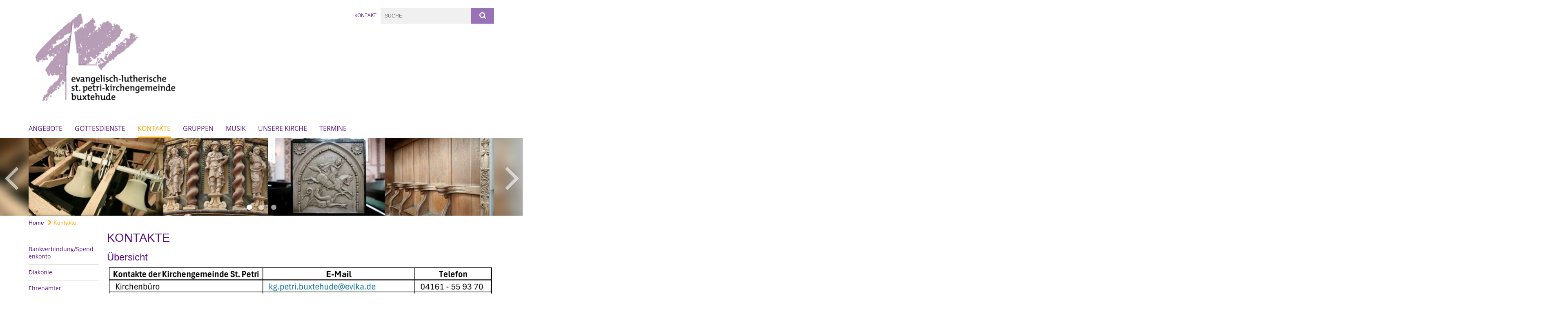

--- FILE ---
content_type: text/html; charset=utf-8
request_url: https://www.st-petri-buxtehude.de/kontakte
body_size: 10057
content:
<!DOCTYPE html>
<html lang='de'>
<head>
<!--[if lt IE 9]>
<script>'article aside footer header nav section time'.replace(/\w+/g,function(n){document.createElement(n)})</script>
<![endif]-->
<meta http-equiv="content-type" content="text/html; charset=utf-8" />
<title>Kontakte</title>
<meta name="description" content="Kontakte der Kirchengemeinde St. Petri in Buxtehude" />
<meta name="keywords" content="St. Petri Buxtehude Kontakte
https://www.st-petri-buxtehude.de/kontakte
" />
<meta name="X-Search-Weight" content="St. Petri Buxtehude Kontakte
https://www.st-petri-buxtehude.de/kontakte
" />
<meta name="lang" content="de" />
<meta name="x-template" content="max-e:pages/overview" />


<meta name="csrf-param" content="authenticity_token" />
<meta name="csrf-token" content="romCoKT5inXu7N0K8iLa4klPW7Wu8xy4Rf+CeW1V+8dIG32ZiSWx7aL1hSR4UiKi8aERc1L/m05Vj9Yybl3S0Q==" />
<meta charset='utf-8'>
<meta content='kg_stpetri_bux' name='x-siteprefix'>
<meta content='michael' name='x-max-e-server'>
<meta content='IE=Edge,chrome=1' http-equiv='X-UA-Compatible'>
<meta content='width=device-width, initial-scale=1.0' name='viewport'>
<meta content='same-origin' name='referrer'>
<link rel="stylesheet" media="screen" href="https://assets-michael.max-e.info/assets/application-f10422fc8e43019666c0b0452505b6cf4faae8c640daa8c6542361c73d3c225c.css" />
<script src="https://assets-michael.max-e.info/assets/application-83f87e3944d58de5ad99a30bf6ab8b1f8801f5d0896d5b396a8d1393be150677.js"></script>
<!-- /Favicon -->
<link rel="shortcut icon" type="image/x-icon" href="https://assets-michael.max-e.info/damfiles/default/kg_stpetri_bux/Grafiken-etc/Favicon-Logo-neu-dunkel.png-87faedefad22dafd7d14629c1d702352.png" />
<!-- / Page Properties CSS -->
<style>
  /**
   * Variables
   */
  /**
   * Text
   */
  /**
   * Buttons
   */
  /**
   * Input
   */
  /**
   * Mixins
   */
  /**
   * Typography
   */
  body,
  html {
    font-family: arial, Arial, Helvetica, sans-serif;
    font-size: 16px;
    font-weight: normal;
    line-height: 23.2px;
    color: #171717;
    background: #ffffff; }
  
  h1 {
    font-size: 28.8px;
    font-weight: normal;
    font-family: Arial, Arial, Helvetica, sans-serif;
    line-height: 1.5;
    margin: 0;
      margin-bottom: 10px;
    display: inline-block;
    color: #551285; }
    h1:after {
      clear: both;
      content: "";
      display: table; }
    h1.block {
      display: block; }
    h1.inline {
      display: inline-block; }
  
  h2 {
    font-size: 24px;
    font-weight: normal;
    font-family: Arial, Arial, Helvetica, sans-serif;
    line-height: 1.3;
    margin: 0;
      margin-bottom: 10px;
    display: inline-block;
    color: #551285; }
    h2:after {
      clear: both;
      content: "";
      display: table; }
    h2.block {
      display: block; }
    h2.inline {
      display: inline-block; }
  
  h3 {
    font-size: 17.6px;
    font-weight: bold;
    font-family: Arial, Arial, Helvetica, sans-serif;
    line-height: 1.5;
    margin: 0;
      margin-bottom: 10px;
    display: inline-block;
    color: #551285; }
    h3:after {
      clear: both;
      content: "";
      display: table; }
    h3.block {
      display: block; }
    h3.inline {
      display: inline-block; }
  
  h4,
  .sv_qstn h5 {
    font-size: 16px;
    font-weight: bold;
    font-family: Arial, Arial, Helvetica, sans-serif;
    line-height: 20px;
    margin: 0;
      margin-bottom: 10px;
    display: inline-block;
    color: #551285; }
    h4:after,
    .sv_qstn h5:after {
      clear: both;
      content: "";
      display: table; }
    h4.block,
    .sv_qstn h5.block {
      display: block; }
    h4.inline,
    .sv_qstn h5.inline {
      display: inline-block; }
  
  #homepage .underlined {
    border-bottom: 1px solid #551285; }
  
  p {
    font-size: 16px;
    line-height: 23.2px; }
  
  .supplement {
    color: #171717;
    font-size: 12.8px;
    line-height: 24px; }
  
  .leaflet-container a,
  a {
    color: #551285; }
    .leaflet-container a:hover, .leaflet-container a:active, .leaflet-container a.active, .leaflet-container a:focus,
    a:hover,
    a:active,
    a.active,
    a:focus {
      color: #ffa600; }
      .leaflet-container a:hover.icon:before, .leaflet-container a:hover.icon:after, .leaflet-container a:active.icon:before, .leaflet-container a:active.icon:after, .leaflet-container a.active.icon:before, .leaflet-container a.active.icon:after, .leaflet-container a:focus.icon:before, .leaflet-container a:focus.icon:after,
      a:hover.icon:before,
      a:hover.icon:after,
      a:active.icon:before,
      a:active.icon:after,
      a.active.icon:before,
      a.active.icon:after,
      a:focus.icon:before,
      a:focus.icon:after {
        color: #ffa600; }
    .leaflet-container a .text,
    a .text {
      color: #171717; }
  
  input {
    color: #171717;
    font-size: 16px;
    line-height: 22.4px;
    border: 1px solid #d8d8d8; }
    input::-webkit-input-placeholder, input:-moz-placeholder, input::-moz-placeholder, input:-ms-input-placeholder {
      color: #551285; }
      input::-webkit-input-placeholder:active::-webkit-input-placeholder, input::-webkit-input-placeholder:active:-moz-placeholder, input::-webkit-input-placeholder:active::-moz-placeholder, input::-webkit-input-placeholder:active:-ms-input-placeholder, input::-webkit-input-placeholder:focus::-webkit-input-placeholder, input::-webkit-input-placeholder:focus:-moz-placeholder, input::-webkit-input-placeholder:focus::-moz-placeholder, input::-webkit-input-placeholder:focus:-ms-input-placeholder, input:-moz-placeholder:active::-webkit-input-placeholder, input:-moz-placeholder:active:-moz-placeholder, input:-moz-placeholder:active::-moz-placeholder, input:-moz-placeholder:active:-ms-input-placeholder, input:-moz-placeholder:focus::-webkit-input-placeholder, input:-moz-placeholder:focus:-moz-placeholder, input:-moz-placeholder:focus::-moz-placeholder, input:-moz-placeholder:focus:-ms-input-placeholder, input::-moz-placeholder:active::-webkit-input-placeholder, input::-moz-placeholder:active:-moz-placeholder, input::-moz-placeholder:active::-moz-placeholder, input::-moz-placeholder:active:-ms-input-placeholder, input::-moz-placeholder:focus::-webkit-input-placeholder, input::-moz-placeholder:focus:-moz-placeholder, input::-moz-placeholder:focus::-moz-placeholder, input::-moz-placeholder:focus:-ms-input-placeholder, input:-ms-input-placeholder:active::-webkit-input-placeholder, input:-ms-input-placeholder:active:-moz-placeholder, input:-ms-input-placeholder:active::-moz-placeholder, input:-ms-input-placeholder:active:-ms-input-placeholder, input:-ms-input-placeholder:focus::-webkit-input-placeholder, input:-ms-input-placeholder:focus:-moz-placeholder, input:-ms-input-placeholder:focus::-moz-placeholder, input:-ms-input-placeholder:focus:-ms-input-placeholder {
        opacity: 0; }
    input:active, input:focus {
      border: 1px solid #9971b6; }
  
  label {
    font-size: 16px;
    font-weight: normal;
    line-height: 22.4px; }
  
  .date {
    color: #171717; }
  
  /**
   * Lists
   */
  .content ul li:before {
    color: #551285; }
  .content ol li:before {
    color: #551285; }
  
  /**
   * Defaults
   */
  .article-highlight {
    background: rgba(85, 18, 133, 0.1);
    padding: 15px; }
  
  .purple-light-bg {
    background-color: #9971b6; }
  
  .button-link {
    cursor: pointer;
    display: inline-block;
    font-size: 16px;
    font-weight: normal;
    background-color: #9971b6;
    -webkit-transition: background-color 0.5s ease;
    -moz-transition: background-color 0.5s ease;
    -o-transition: background-color 0.5s ease;
    transition: background-color 0.5s ease;
    text-align: center;
    color: #fff;
    line-height: 22.4px;
    padding: 10px;
    width: 100%; }
  
  .ul-columns {
    -moz-column-count: 2;
    -moz-column-gap: 20px;
    -webkit-column-count: 2;
    -webkit-column-gap: 20px;
    column-count: 2;
    column-gap: 20px;
    list-style-position: inside; }
    .ul-columns:hover {
      background-color: #551285;
      color: #fff; }
  
  /**
   * Buttons
   */
  .btn {
    background-color: #ffffff;
    border-color: #ffffff;
    color: #171717; }
    .btn:hover, .btn:focus, .btn:active, .btn.active {
      background-color: #ebebeb;
      border-color: #e0e0e0;
      color: #171717; }
    .btn.disabled, .btn.disabled:hover, .btn.disabled:focus, .btn.disabled:active, .btn.disabled.active, .btn[disabled], .btn[disabled]:hover, .btn[disabled]:focus, .btn[disabled]:active, .btn[disabled].active {
      background-color: #ffffff;
      border-color: #ffffff;
      opacity: 0.7; }
    .btn .badge {
      background-color: #fff;
      color: #ffffff; }
    .btn.primary, .btn-primary, .btn.press {
      background-color: #551285;
      border-color: #551285;
      color: white; }
      .btn.primary:hover, .btn.primary:focus, .btn.primary:active, .btn.primary.active, .btn-primary:hover, .btn-primary:focus, .btn-primary:active, .btn-primary.active, .btn.press:hover, .btn.press:focus, .btn.press:active, .btn.press.active {
        background-color: #3e0d61;
        border-color: #330b4f;
        color: white; }
      .btn.primary.disabled, .btn.primary.disabled:hover, .btn.primary.disabled:focus, .btn.primary.disabled:active, .btn.primary.disabled.active, .btn.primary[disabled], .btn.primary[disabled]:hover, .btn.primary[disabled]:focus, .btn.primary[disabled]:active, .btn.primary[disabled].active, .btn-primary.disabled, .btn-primary.disabled:hover, .btn-primary.disabled:focus, .btn-primary.disabled:active, .btn-primary.disabled.active, .btn-primary[disabled], .btn-primary[disabled]:hover, .btn-primary[disabled]:focus, .btn-primary[disabled]:active, .btn-primary[disabled].active, .btn.press.disabled, .btn.press.disabled:hover, .btn.press.disabled:focus, .btn.press.disabled:active, .btn.press.disabled.active, .btn.press[disabled], .btn.press[disabled]:hover, .btn.press[disabled]:focus, .btn.press[disabled]:active, .btn.press[disabled].active {
        background-color: #551285;
        border-color: #551285;
        opacity: 0.7; }
      .btn.primary .badge, .btn-primary .badge, .btn.press .badge {
        background-color: #fff;
        color: #551285; }
    .btn.news {
      background-color: #ffa600;
      border-color: #ffa600;
      color: white; }
      .btn.news:hover, .btn.news:focus, .btn.news:active, .btn.news.active {
        background-color: #d68b00;
        border-color: #c27e00;
        color: white; }
      .btn.news.disabled, .btn.news.disabled:hover, .btn.news.disabled:focus, .btn.news.disabled:active, .btn.news.disabled.active, .btn.news[disabled], .btn.news[disabled]:hover, .btn.news[disabled]:focus, .btn.news[disabled]:active, .btn.news[disabled].active {
        background-color: #ffa600;
        border-color: #ffa600;
        opacity: 0.7; }
      .btn.news .badge {
        background-color: #fff;
        color: #ffa600; }
  
  button {
    cursor: pointer;
    display: inline-block;
    font-size: 16px;
    font-weight: normal;
    background-color: #9971b6;
    -webkit-transition: background-color 0.5s ease;
    -moz-transition: background-color 0.5s ease;
    -o-transition: background-color 0.5s ease;
    transition: background-color 0.5s ease;
    text-align: center;
    color: #fff;
    line-height: 22.4px;
    padding: 10px;
    width: 100%;
    border: 0;
    margin-top: 20px; }
    button[disabled] {
      background: #cccccc;
      cursor: not-allowed; }
  
  /**
   * Navigation
   */
  #main-navi li a,
  #meta li a,
  #left-navi li a {
    color: #551285;
    font-family: "Open Sans"; }
    #main-navi li a:active, #main-navi li a.active, #main-navi li a.icon:before,
    #meta li a:active,
    #meta li a.active,
    #meta li a.icon:before,
    #left-navi li a:active,
    #left-navi li a.active,
    #left-navi li a.icon:before {
      color: #ffa600; }
    #main-navi li a:hover, #main-navi li a:focus,
    #meta li a:hover,
    #meta li a:focus,
    #left-navi li a:hover,
    #left-navi li a:focus {
      color: #9971b6; }
  
  #main-navi ul.second-level-nav a:hover, #main-navi ul.second-level-nav a:active, #main-navi ul.second-level-nav a.active, #main-navi ul.second-level-nav a:focus {
    border-bottom: 1px solid #ffa600; }
  #main-navi li a {
    font-size: 16px;
    line-height: 20px; }
    #main-navi li a:active, #main-navi li a.active {
      border-bottom: 3px solid #ffa600; }
    #main-navi li a:hover, #main-navi li a:focus {
      border-bottom: 3px solid #9971b6; }
  #main-navi .button > a {
    border: 3px solid #551285;
    background-color: #551285; }
  #main-navi #hkd-layer a {
    color: #9971b6; }
    #main-navi #hkd-layer a:hover, #main-navi #hkd-layer a:active, #main-navi #hkd-layer a.active, #main-navi #hkd-layer a:focus {
      color: #551285; }
  
  #mobile-navi-alternative a:hover, #mobile-navi-alternative a:focus, #mobile-navi-alternative a:active, #mobile-navi-alternative a.active,
  #mobile-navi-alternative .sub-link:hover,
  #mobile-navi-alternative .sub-link:focus,
  #mobile-navi-alternative .sub-link:active,
  #mobile-navi-alternative .sub-link.active {
    color: #9971b6; }
  
  #mobile-navigation .button > a,
  #mobile-navigation .button .sub-link,
  #mobile-navi-alternative .button > a,
  #mobile-navi-alternative .button .sub-link {
    background-color: #9971b6; }
    #mobile-navigation .button > a:hover, #mobile-navigation .button > a:focus, #mobile-navigation .button > a:active, #mobile-navigation .button > a.active,
    #mobile-navigation .button .sub-link:hover,
    #mobile-navigation .button .sub-link:focus,
    #mobile-navigation .button .sub-link:active,
    #mobile-navigation .button .sub-link.active,
    #mobile-navi-alternative .button > a:hover,
    #mobile-navi-alternative .button > a:focus,
    #mobile-navi-alternative .button > a:active,
    #mobile-navi-alternative .button > a.active,
    #mobile-navi-alternative .button .sub-link:hover,
    #mobile-navi-alternative .button .sub-link:focus,
    #mobile-navi-alternative .button .sub-link:active,
    #mobile-navi-alternative .button .sub-link.active {
      color: #9971b6; }
  
  #meta li a {
    font-size: 12px;
    line-height: 18px; }
  
  #left-navi li a {
    font-size: 14px;
    line-height: 18px; }
  
  #toggle-mobile-nav {
    color: #551285; }
    #toggle-mobile-nav:hover, #toggle-mobile-nav:focus {
      color: #ffa600; }
  
  #header-hkd #toggle-mobile-nav {
    color: #551285; }
    #header-hkd #toggle-mobile-nav:hover, #header-hkd #toggle-mobile-nav:focus {
      color: #9971b6; }
  
  .mobileNavigation-wrapper a:hover {
    color: #551285; }
  
  /**
   * Boxen
   */
  .email-container,
  .box {
    background: #f0f0f0; }
  
  /**
   * Search
   */
  .search-form button {
    background-color: #9971b6; }
  
  .content #query {
    border: 1px solid #9971b6; }
  
  .search {
    background-color: #9971b6; }
  
  #g-and-k-search .bootstrap-select {
    border: 1px solid #9971b6; }
  
  /**
   * Header
   */
  #header .sprengel-name {
    color: #551285; }
  
  .header-bg {
    background-color: #ffffff; }
  
  #logo-subline {
    color: #551285;
    font-family: arial, Arial, Helvetica, sans-serif; }
  
  /**
   * Slider
   */
  .homepage-slider .slick-slide .more,
  .header-slider .slick-slide .more {
    color: #551285; }
  
  /**
   * Wir E Box
   */
  .wir-e-box a.block:hover .name, .wir-e-box a.block:focus .name, .wir-e-box a.block:active .name {
    color: #ffa600; }
  
  /**
   * Overview Teaser Collection
   */
  .overview-teaser .teaser {
    background: #FFFFFF; }
    .overview-teaser .teaser:hover .read-more {
      background-color: #551285; }
  .overview-teaser .text {
    position: absolute;
    content: "";
    top: 0;
    height: 100%;
    width: 100%;
    background-color: #FFFFFF;
    background-color: rgba(255, 255, 255, 0.15); }
  .overview-teaser .read-more {
    cursor: pointer;
    display: inline-block;
    font-size: 16px;
    font-weight: normal;
    background-color: #9971b6;
    -webkit-transition: background-color 0.5s ease;
    -moz-transition: background-color 0.5s ease;
    -o-transition: background-color 0.5s ease;
    transition: background-color 0.5s ease;
    text-align: center;
    color: #fff;
    line-height: 22.4px;
    padding: 10px;
    width: 100%; }
  
  /**
   * Overview Main teaser
   */
  .overview-main-teaser .content-right {
    background: #f0f0f0; }
  .overview-main-teaser .search-btn {
    cursor: pointer;
    display: inline-block;
    font-size: 16px;
    font-weight: normal;
    background-color: #9971b6;
    -webkit-transition: background-color 0.5s ease;
    -moz-transition: background-color 0.5s ease;
    -o-transition: background-color 0.5s ease;
    transition: background-color 0.5s ease;
    text-align: center;
    color: #fff;
    line-height: 22.4px;
    padding: 10px;
    width: 100%; }
  .overview-main-teaser .date {
    font-size: 20px;
    line-height: 25px;
    color: #171717; }
  .overview-main-teaser .text {
    font-size: 20px; }
  .overview-main-teaser .verse {
    color: #171717; }
  
  /**
   * Marginal
   */
  .marginal p {
    color: #171717; }
  .marginal .content-element article {
    background: #f0f0f0; }
  .marginal h2 {
    font-size: 24px;
    font-weight: normal;
    font-family: Arial, Arial, Helvetica, sans-serif;
    line-height: 1.3;
    margin: 0;
      margin-bottom: 10px;
    display: inline-block;
    color: #551285;
    border-bottom: 3px solid #551285; }
    .marginal h2:after {
      clear: both;
      content: "";
      display: table; }
    .marginal h2.block {
      display: block; }
    .marginal h2.inline {
      display: inline-block; }
  .marginal h3 {
    font-size: 17.6px;
    font-weight: normal;
    font-family: Arial, Arial, Helvetica, sans-serif;
    line-height: 1.5;
    margin: 0;
      margin-bottom: 10px;
    display: inline-block;
    color: #551285;
    border-bottom: 3px solid #551285; }
    .marginal h3:after {
      clear: both;
      content: "";
      display: table; }
    .marginal h3.block {
      display: block; }
    .marginal h3.inline {
      display: inline-block; }
  
  /**
   * Events */
  #events .event-box {
    background: #f0f0f0; }
    #events .event-box .date {
      background-color: #9971b6; }
      #events .event-box .date.highlight-event {
        background-color: #551285; }
    #events .event-box .text {
      height: 94.3px; }
      @media (min-width: 442px) and (max-width: 991px) {
        #events .event-box .text {
          -webkit-line-clamp: 3;
          -moz-line-clamp: 3;
          height: 47.9px; } }
      @media (min-width: 992px) and (max-width: 1200px) {
        #events .event-box .text {
          -webkit-line-clamp: 4;
          -moz-line-clamp: 4;
          height: 71.1px; } }
    #events .event-box .info {
      color: #171717; }
    #events .event-box .location {
      color: #9b9b9b;
      font-size: 12.8px;
      line-height: 15.36px; }
  
  #event-search .btn.search:hover {
    background-color: #551285; }
  
  #event .title {
    color: #551285; }
  #event .image-source {
    font-size: 12.8px;
    line-height: 15.36px;
    color: #171717; }
  #event .date {
    color: #551285; }
  #event .icon:before {
    font-size: 16px;
    color: #551285; }
  
  /**
   * Video/Audio
   */
  .vjs-default-skin .vjs-progress-holder .vjs-play-progress {
    background-color: #ffa600; }
  .vjs-default-skin .vjs-volume-level {
    background-color: #ffa600; }
  .vjs-default-skin .vjs-slider {
    background-color: #551285;
    background-color: rgba(85, 18, 133, 0.9); }
  
  /**
   * HP Topics
   */
  #hp-topics .hp-teaser .button {
    cursor: pointer;
    display: inline-block;
    font-size: 16px;
    font-weight: normal;
    background-color: #9971b6;
    -webkit-transition: background-color 0.5s ease;
    -moz-transition: background-color 0.5s ease;
    -o-transition: background-color 0.5s ease;
    transition: background-color 0.5s ease;
    text-align: center;
    color: #fff;
    line-height: 22.4px;
    padding: 10px;
    width: 100%; }
  #hp-topics .hp-teaser .text p {
    height: 92.8px; }
  #hp-topics .hp-teaser .text h3 {
    font-size: 20px;
    line-height: 25px; }
  #hp-topics .more-topics .show-more-topics {
    color: #551285; }
  #hp-topics .more-topics:before {
    color: #551285; }
  #hp-topics .more-topics:hover .show-more-topics {
    color: #9971b6; }
  #hp-topics .more-topics:hover:before {
    color: #9971b6; }
  
  /**
   * News
   */
  .news-press:before {
    color: #551285; }
  .news-press .button.news, .news-press .button.teaser_news {
    background-color: #ffa600;
    color: #fff; }
  .news-press .button.press {
    background-color: #551285;
    color: #fff; }
  .news-press .show-mote-news-press {
    color: #551285; }
  .news-press .more-news-press:hover .show-more-news-press {
    color: #9971b6; }
  .news-press .more-news-press:hover:before {
    color: #9971b6; }
  .news-press article .type {
    border-top: 1px solid #ffffff; }
  .news-press .text p {
    height: 69.6px; }
  .news-press .date {
    color: #171717;
    font-size: 12.8px;
    line-height: 15.36px; }
  .news-press h3 {
    max-height: 3; }
  
  .hkd-site .news-press .button.news, .hkd-site .news-press .button.teaser_news {
    background-color: #551285; }
  .hkd-site .news-press .more-news-press .show-more-news-press, .hkd-site .news-press .more-news-press:before {
    color: #9971b6; }
  .hkd-site .news-press .more-news-press:hover .show-more-news-press, .hkd-site .news-press .more-news-press:hover:before {
    color: #551285; }
  
  /**
   * Bootstrap select
   */
  .bootstrap-select:not([class*="col-"]):not([class*="form-control"]):not(.input-group-btn) .caret {
    background-color: #9971b6; }
  .bootstrap-select:not([class*="col-"]):not([class*="form-control"]):not(.input-group-btn) .dropdown-toggle:focus {
    border-color: #551285; }
  .bootstrap-select:not([class*="col-"]):not([class*="form-control"]):not(.input-group-btn) .dropdown-menu {
    color: #171717; }
  
  /**
   */ Fancybox
   */
  .fancybox-close:before {
    color: #551285; }
  
  .fancybox-nav:hover span {
    color: #551285; }
  
  /**
   * Footer
   */
  #footer a {
    font-size: 14px;
    line-height: 18px; }
  
  .hkd-site #footer a {
    color: #551285; }
    .hkd-site #footer a:hover, .hkd-site #footer a:focus {
      color: #9971b6; }
    .hkd-site #footer a:active, .hkd-site #footer a.active {
      color: #ffa600; }
  
  /**
   * Footnote
   */
  .footnote p {
    color: #171717; }
  
  /**
   * Forms
   */
  .form-horizontal {
    color: #171717; }
  
  .required-fields {
    font-size: 12.8px;
    line-height: 15.36px; }
  
  /**
   * Gallery
   */
  .gallery .img-description p {
    color: #171717; }
  
  /**
   * Content
   */
  .content .content-title h3 {
    color: #171717; }
  .content .article .text-source {
    color: #171717;
    font-size: 12.8px; }
  .content li:before {
    color: #171717; }
  
  /**
   * Media releases
   */
  .media-release-item p {
    color: #171717; }
  
  .release-type-date {
    color: #171717; }
  
  /**
   * Newsletter
   */
  .newsletter #email {
    background-color: #ffffff; }
  
  /**
   * Extra highlighting newsletter on homepage
   */
  #homepage .website-color {
    background-color: #ffffff; }
  
  /**
   * Pers details
   */
  .pers_details h3 {
    color: #171717; }
  
  /**
   * Quotes
   */
  blockquotes {
    color: #171717;
    line-height: 23.2px;
    font-size: 16px; }
    blockquotes:before {
      color: #171717; }
    blockquotes + figcaption {
      color: #171717;
      font-size: 12.8px;
      line-height: 15.36px; }
  
  /**
   * Search
   */
  #query {
    background-color: #f0f0f0;
    color: #551285;
    font-size: 12px; }
  
  #query[placeholder] {
    color: #551285; }
  
  #site-search-hkd #query,
  #site-search-hkd #people-search-query,
  #people-search #query,
  #people-search #people-search-query {
    font-size: 12px; }
  #site-search-hkd button,
  #people-search button {
    background-color: transparent;
    color: #551285;
    outline: none; }
  @media (max-width: 768px) {
    #site-search-hkd button,
    #people-search button {
      background-color: #7f7f7f; }
    #site-search-hkd .react-autosuggest__container,
    #people-search .react-autosuggest__container {
      background-color: #f0f0f0; } }
  
  @media (max-width: 768px) {
    #people-search-query[placeholder] {
      color: #551285; } }
  
  #header.header-belongs-to-hkd #site-search-hkd button,
  #header.header-belongs-to-hkd #people-search button {
    color: #7f7f7f; }
  #header.header-belongs-to-hkd #toggle-mobile-nav {
    color: #7f7f7f; }
  
  /**
   * Mottoes
   */
  #calendar a.active, #calendar a:hover, #calendar a:focus {
    background-color: #ffa600; }
  
  /**
   * Table
   */
  .table-wrapper {
    color: #171717; }
  
  /**
   * Teaser
   */
  article.teaser a p {
    color: #171717; }
  article.teaser a:hover p, article.teaser a:active p, article.teaser a:focus p {
    color: #171717; }
  
  /**
   * Video
   */
  video h3 {
    color: #171717; }
  
  /**
   * Social share
   */
  .social-media-share a {
    border: 1px solid #551285;
    color: #551285; }
  
  /**
   * Productbox
   */
  .product-box .product-name {
    color: #551285; }
  .product-box .to-product {
    cursor: pointer;
    display: inline-block;
    font-size: 16px;
    font-weight: normal;
    background-color: #9971b6;
    -webkit-transition: background-color 0.5s ease;
    -moz-transition: background-color 0.5s ease;
    -o-transition: background-color 0.5s ease;
    transition: background-color 0.5s ease;
    text-align: center;
    color: #fff;
    line-height: 22.4px;
    padding: 10px;
    width: 100%; }
    .product-box .to-product:hover, .product-box .to-product:focus {
      background-color: #551285; }
  .product-box .product-teaser .fa-search-plus {
    color: rgba(153, 113, 182, 0.6); }
  
  /**
   * Bread crumb
   */
  .breadcrumb-content a {
    color: #551285;
    font-size: 14px;
    line-height: 18px; }
    .breadcrumb-content a:hover, .breadcrumb-content a:focus {
      color: #9971b6; }
    .breadcrumb-content a:active, .breadcrumb-content a.active {
      color: #ffa600; }
  
  /**
   * Social Media Area
   */
  .social-media .icon.global {
    background: #551285; }
  
  .social-media-more:before {
    color: #551285; }
  .social-media-more:hover, .social-media-more:hover:before {
    color: #9971b6; }
  
  /**
   * Landing page
   */
  @media (min-width: 768px) {
    .landingpage #branding {
      border-bottom: 10px solid #551285; } }
  @media (min-width: 768px) {
    .landingpage .link-to-home {
      background: #551285; }
      .landingpage .link-to-home a {
        color: #fff; } }
  
  /**
   * Geo Maps
   */
  #geo-maps h2 {
    color: #551285; }
  
  .map-info h3 {
    height: 36.4px; }
  
  /**
   * Panels
   */
  .panel > a {
    border-left: 3px solid #ffa600;
    padding-right: 25px; }
    .panel > a.collapsed {
      border-color: #551285;
      color: #551285; }
      .panel > a.collapsed:hover {
        border-color: #ffa600; }
  .panel > div {
    background-color: #ffffff;
    border-left: 3px solid #ffa600; }
  .panel .panel > a.collapsed {
    border-left: 2px solid #9971b6; }
  .panel .panel > a:hover {
    border-color: #ffa600; }
  
  /**
   * Pagination
   */
  .pagination .current {
    color: #9971b6; }
  .pagination .previous_page,
  .pagination .next_page {
    background-color: #9971b6; }
    .pagination .previous_page:hover, .pagination .previous_page:focus, .pagination .previous_page:active, .pagination .previous_page.active,
    .pagination .next_page:hover,
    .pagination .next_page:focus,
    .pagination .next_page:active,
    .pagination .next_page.active {
      background-color: #551285; }
  
  /**
   * People search HkD
   */
  .react-autosuggest__suggestions-list li {
    color: #551285; }
    .react-autosuggest__suggestions-list li:hover, .react-autosuggest__suggestions-list li:focus, .react-autosuggest__suggestions-list li:active, .react-autosuggest__suggestions-list li.react-autosuggest__suggestion--highlighted {
      color: #9971b6; }
  
  /**
   * Courses
   */
  .course strong {
    font-weight: bold;
    color: #551285; }
  
  #faq-overview .category-box {
    border: 1px solid #551285; }
  
  /**
   * Webforms
   */
  .webform-article input[type=text],
  .webform-article input[type=number],
  .webform-article input[type=email] {
    border-left-color: #551285; }
  
  .sv-ranking-item__icon {
    fill: #551285 !important; }
  
  .sv_main.sv_main .sv-boolean__switch {
    background-color: #551285 !important; }
  
  /**
   * Door Calendar
   */
  .calendar-door-content-text {
    font-family: Arial, Arial, Helvetica, sans-serif; }
  
  .calendar-door-content-circle {
    background-color: #551285; }
</style>


</head>
<body class='' data-site-prefix='kg_stpetri_bux' data-template='overview' id='overview'>
<a id='page-top'></a>
<header class='header-bg' id='header'>
<div class='container'>
<div class='row'>
<div class='col-xs-12 col-md-4'>
<div class='visible-xs visible-sm' data-component='mobile-navi-alternative' id='main-navi-mobile'>
<span class='pull-right' id='toggle-mobile-nav'>
<i class='fa fa-bars'></i>
</span>
<div class='clearfix'></div>
</div>
<a id="branding" href="/"><img src="https://assets-michael.max-e.info/damfiles/logo/kg_stpetri_bux/Logos/Logo-Petri-gross.jpg-ff15e2b2f71c71e7f4ac5b55a45fadbf.jpg" alt="" width="750.0" height="501" class="brand boc" title="" srcset="https://assets-michael.max-e.info/damfiles/logo/kg_stpetri_bux/Logos/Logo-Petri-gross.jpg_050-ff15e2b2f71c71e7f4ac5b55a45fadbf.jpg 375w, https://assets-michael.max-e.info/damfiles/logo/kg_stpetri_bux/Logos/Logo-Petri-gross.jpg_200-ff15e2b2f71c71e7f4ac5b55a45fadbf.jpg 1500w" />
</a></div>
<div class='col-xs-12 hidden-xs hidden-sm col-md-5'>
<div class='uppercase' id='meta'>
<ul class='pull-right'>
<li>
<a href="/meta/kontakt/f9634c17-3973-4337-93b2-5ea4dbfe7317">Kontakt</a>
</li>
</ul>
</div>

</div>
<div class='col-md-3 col-xs-12 hidden-xs hidden-sm'>
<div id='site-search'>
<form class="search-form" action="/meta/suche" accept-charset="UTF-8" method="get"><input name="utf8" type="hidden" value="&#x2713;" />
<div class='pull-left'>
<input type="text" name="query" id="query" placeholder="Suche" />
</div>
<button name="button" type="submit" class="pull-right"><i class='fa fa-search'></i>
</button></form>

</div>

</div>
</div>
<div class='row'>
<div class='col-xs-12'>
<nav class='uppercase hidden-xs hidden-sm' id='main-navi'>
<ul class='nav navbar-nav hidden-xs'>
<li class=''>
<a class="" href="/angebote">Angebote</a>
</li>
<li class=''>
<a class="" href="/gottesdienste">Gottesdienste</a>
</li>
<li class='active'>
<a class="active" href="/kontakte">Kontakte</a>
</li>
<li class=''>
<a class="" href="/gruppen">Gruppen</a>
</li>
<li class=''>
<a class="" href="/musik">Musik</a>
</li>
<li class=''>
<a class="" href="/unsere-Kirche">unsere Kirche</a>
</li>
<li class=''>
<a class=" last" href="/termine">Termine</a>
</li>
</ul>

</nav>
</div>
</div>
</div>
</header>


<div id='body-wrapper'>
<div class='wrapper' data-component='header-slider'>
<div class='header-slider header-slider-active'>
<div class='slick-slide'>
<div class='blurred-header-image' style='background-image: url(&#39;https://assets-michael.max-e.info/damfiles/header_image_blurred/kg_stpetri_bux/Homepage-Slider/Homepageslider-02.jpg-89c65acb1026e4d61a0eb4587ee36771.jpg&#39;)'></div>
<div class='container'>
<div class='row'>
<div class='col-xs-12'>
<div class='image-container'>
<img src="https://assets-michael.max-e.info/damfiles/header_image_1140/kg_stpetri_bux/Homepage-Slider/Homepageslider-02.jpg-89c65acb1026e4d61a0eb4587ee36771.jpg" alt="" width="1140" height="190" class="img-responsive" srcset="https://assets-michael.max-e.info/damfiles/header_image_1140/kg_stpetri_bux/Homepage-Slider/Homepageslider-02.jpg_050-89c65acb1026e4d61a0eb4587ee36771.jpg 570w, https://assets-michael.max-e.info/damfiles/header_image_1140/kg_stpetri_bux/Homepage-Slider/Homepageslider-02.jpg_200-89c65acb1026e4d61a0eb4587ee36771.jpg 2280w" />
</div>
</div>
</div>
</div>
</div>
<div class='slick-slide'>
<div class='blurred-header-image' style='background-image: url(&#39;https://assets-michael.max-e.info/damfiles/header_image_blurred/kg_stpetri_bux/Homepage-Slider/Homepageslider-04.jpg-b42856d7c8fadd545e1e3ab0ba73d20f.jpg&#39;)'></div>
<div class='container'>
<div class='row'>
<div class='col-xs-12'>
<div class='image-container'>
<img src="https://assets-michael.max-e.info/damfiles/header_image_1140/kg_stpetri_bux/Homepage-Slider/Homepageslider-04.jpg-b42856d7c8fadd545e1e3ab0ba73d20f.jpg" alt="" width="1140" height="190" class="img-responsive" srcset="https://assets-michael.max-e.info/damfiles/header_image_1140/kg_stpetri_bux/Homepage-Slider/Homepageslider-04.jpg_050-b42856d7c8fadd545e1e3ab0ba73d20f.jpg 570w, https://assets-michael.max-e.info/damfiles/header_image_1140/kg_stpetri_bux/Homepage-Slider/Homepageslider-04.jpg_200-b42856d7c8fadd545e1e3ab0ba73d20f.jpg 2280w" />
</div>
</div>
</div>
</div>
</div>
<div class='slick-slide'>
<div class='blurred-header-image' style='background-image: url(&#39;https://assets-michael.max-e.info/damfiles/header_image_blurred/kg_stpetri_bux/Homepage-Slider/Homepageslider-05.jpg-b02ad87acf8a1e372053747e00e9dca8.jpg&#39;)'></div>
<div class='container'>
<div class='row'>
<div class='col-xs-12'>
<div class='image-container'>
<img src="https://assets-michael.max-e.info/damfiles/header_image_1140/kg_stpetri_bux/Homepage-Slider/Homepageslider-05.jpg-b02ad87acf8a1e372053747e00e9dca8.jpg" alt="" width="1140" height="190" class="img-responsive" srcset="https://assets-michael.max-e.info/damfiles/header_image_1140/kg_stpetri_bux/Homepage-Slider/Homepageslider-05.jpg_050-b02ad87acf8a1e372053747e00e9dca8.jpg 570w, https://assets-michael.max-e.info/damfiles/header_image_1140/kg_stpetri_bux/Homepage-Slider/Homepageslider-05.jpg_200-b02ad87acf8a1e372053747e00e9dca8.jpg 2280w" />
</div>
</div>
</div>
</div>
</div>
</div>
</div>


<div class='container'>
<div class='row'>
<div class='col-xs-12'>
<ul class='breadcrumb-content'>
<li>
<a href="/">Home</a>
</li>
<li>
<a class="active" href="/kontakte"><i class='fa fa-chevron-right'></i>
Kontakte
</a></li>
</ul>
</div>
</div>
</div>

<div class='container'>
<div class='row'>
<div class='col-xs-12 col-md-3 col-lg-2'>
<div class='hidden-xs hidden-sm hyphenate' id='left-navi'>
<ul class='second-level-nav'>
<li>
<a class="" href="/kontakte/bankverbindung">Bankverbindung/Spendenkonto
</a></li>

<li>
<a class="" href="/kontakte/diakonie">Diakonie
</a></li>

<li>
<a class="" href="/kontakte/ehrenaemter">Ehrenämter
</a></li>

<li>
<a class="" href="/kontakte/evangelische-Jugend">Ev. Jugend im Kirchenkreis 
</a></li>

<li>
<a class="" href="/kontakte/friedhof">Friedhof
</a></li>

<li>
<a class="" href="/kontakte/musica-viva-foerderkreis">Förderkreis &quot;Musica Viva&quot;
</a></li>

<li>
<a class="" href="/kontakte/foerderverein">Förderverein St. Petri e.V.
</a></li>

<li>
<a class="" href="/kontakte/kindertagesstaette">Kindertagesstätte (Kita)
</a></li>

<li>
<a class="" href="/kontakte/kirchenbuero">Kirchenbüro
</a></li>

<li>
<a class="" href="/kontakte/kirchenvorstand">Kirchenvorstand
</a></li>

<li>
<a class="" href="/kontakte/mitarbeiter">Mitarbeiter
</a></li>

<li>
<a class="" href="/kontakte/pfarramt">Pfarramt
</a></li>

<li>
<a class="" href="/kontakte/tafel-buxtehude">Die Tafel Buxtehude - Wir sind ein starkes Team!
</a></li>

<li>
<a class="" href="/kontakte/telefonseelsorge">Telefonseelsorge
</a></li>

<li>
<a class="" href="/kontakte/weltladen">Weltladen
</a></li>

</ul>
</div>

</div>
<div class='col-xs-12 col-md-9 col-lg-10'>
<div class='content search_index'>
<h1>
Kontakte
</h1>
<section>
<div class='row'>
<div class='col-xs-12'>
<h2>
Übersicht
</h2>
</div>
</div>
<div class='content-container'>
<div class='row'>
<div class='col-xs-12'>
<div class='row'>
<div class='col-xs-12'>
<article class='article' data-component='fancybox'>
<div class='img no-padding col-xs-12 col-sm-12 left float'>
<img src="https://assets-michael.max-e.info/damfiles/article/kg_stpetri_bux/Kontakte/Kontakte-KG-St.-Petri.jpg-059b2a6cfac32444f7c08c06533f9b7c.jpg" alt="" width="1150.0" height="255" srcset="https://assets-michael.max-e.info/damfiles/article/kg_stpetri_bux/Kontakte/Kontakte-KG-St.-Petri.jpg_050-059b2a6cfac32444f7c08c06533f9b7c.jpg 575w, https://assets-michael.max-e.info/damfiles/article/kg_stpetri_bux/Kontakte/Kontakte-KG-St.-Petri.jpg_200-059b2a6cfac32444f7c08c06533f9b7c.jpg 2300w" />
<div class='clearfix'></div>
</div>
<div class='clearfix'></div>
</article>
<div class='clearfix'></div>
</div>
</div>

</div>
<div class='clearfix'></div>

</div>
</div>
</section>

<section class='overview-teaser-collection'>
<div class='row'>
<div class='col-xs-12'>
</div>
<div class='col-lg-4 col-md-6 col-xs-12'>
<article class='overview-teaser'>
<div class='teaser' style='background-color: #084B8A'>
<a target="_self" href="/kontakte/kirchenbuero"><div class='image-text'>
<img src="https://assets-michael.max-e.info/damfiles/teaser_img_overview/kg_stpetri_bux/Kontakte/Kirchenbuero/Kirchenbuero-Oeffnungszeiten-ab-M-rz-2024-2.jpg-e00c2392a749c938900669dac5e6fa4a.jpg" alt="" width="336" height="336" class="img-responsive" srcset="https://assets-michael.max-e.info/damfiles/teaser_img_overview/kg_stpetri_bux/Kontakte/Kirchenbuero/Kirchenbuero-Oeffnungszeiten-ab-M-rz-2024-2.jpg_050-e00c2392a749c938900669dac5e6fa4a.jpg 168w, https://assets-michael.max-e.info/damfiles/teaser_img_overview/kg_stpetri_bux/Kontakte/Kirchenbuero/Kirchenbuero-Oeffnungszeiten-ab-M-rz-2024-2.jpg_200-e00c2392a749c938900669dac5e6fa4a.jpg 672w" />
<div class='text'>
<div class='inner'>
</div>
</div>
</div>
</a><a class="read-more" style="background-color: #084B8A" href="/kontakte/kirchenbuero">Kirchenbüro
</a></div>
</article>
</div>

<div class='col-lg-4 col-md-6 col-xs-12'>
<article class='overview-teaser'>
<div class='teaser' style='background-color: #084B8A'>
<a target="_self" href="/kontakte/bankverbindung"><div class='image-text'>
<img src="https://assets-michael.max-e.info/damfiles/teaser_img_overview/kg_stpetri_bux/Kontakte/Bankverbindung/Sparschwein.jpg-889de368fdd98bc23e4af3b7f90e3d1c.jpg" alt="" width="336" height="336" class="img-responsive" srcset="https://assets-michael.max-e.info/damfiles/teaser_img_overview/kg_stpetri_bux/Kontakte/Bankverbindung/Sparschwein.jpg_050-889de368fdd98bc23e4af3b7f90e3d1c.jpg 168w, https://assets-michael.max-e.info/damfiles/teaser_img_overview/kg_stpetri_bux/Kontakte/Bankverbindung/Sparschwein.jpg_200-889de368fdd98bc23e4af3b7f90e3d1c.jpg 672w" />
<div class='text'>
<div class='inner'>
</div>
</div>
</div>
</a><a class="read-more" style="background-color: #084B8A" href="/kontakte/bankverbindung">Bankverbindung/Spendenkonto
</a></div>
</article>
</div>

<div class='col-lg-4 col-md-6 col-xs-12'>
<article class='overview-teaser'>
<div class='teaser' style='background-color: #084B8A'>
<a target="_self" href="/kontakte/pfarramt"><div class='image-text'>
<img src="https://assets-michael.max-e.info/damfiles/teaser_img_overview/kg_stpetri_bux/Fotos/Kirche/20171104_151526.jpg-3059e6fd1810677d75afc579bf9d654d.jpg" alt="" width="336" height="336" class="img-responsive" srcset="https://assets-michael.max-e.info/damfiles/teaser_img_overview/kg_stpetri_bux/Fotos/Kirche/20171104_151526.jpg_050-3059e6fd1810677d75afc579bf9d654d.jpg 168w, https://assets-michael.max-e.info/damfiles/teaser_img_overview/kg_stpetri_bux/Fotos/Kirche/20171104_151526.jpg_200-3059e6fd1810677d75afc579bf9d654d.jpg 672w" />
<div class='text'>
<div class='inner'>
</div>
</div>
</div>
</a><a class="read-more" style="background-color: #084B8A" href="/kontakte/pfarramt">Pfarramt
</a></div>
</article>
</div>

<div class='col-lg-4 col-md-6 col-xs-12'>
<article class='overview-teaser'>
<div class='teaser' style='background-color: #084B8A'>
<a target="_self" href="/kontakte/mitarbeiter"><div class='image-text'>
<img src="https://assets-michael.max-e.info/damfiles/teaser_img_overview/kg_stpetri_bux/Grafiken-etc/Favicon-Logo-neu-dunkel.png-87faedefad22dafd7d14629c1d702352.png" alt="" width="336" height="336" class="img-responsive" srcset="https://assets-michael.max-e.info/damfiles/teaser_img_overview/kg_stpetri_bux/Grafiken-etc/Favicon-Logo-neu-dunkel.png_050-87faedefad22dafd7d14629c1d702352.png 168w, https://assets-michael.max-e.info/damfiles/teaser_img_overview/kg_stpetri_bux/Grafiken-etc/Favicon-Logo-neu-dunkel.png_200-87faedefad22dafd7d14629c1d702352.png 672w" />
<div class='text'>
<div class='inner'>
</div>
</div>
</div>
</a><a class="read-more" style="background-color: #084B8A" href="/kontakte/mitarbeiter">Mitarbeiter
</a></div>
</article>
</div>

<div class='col-lg-4 col-md-6 col-xs-12'>
<article class='overview-teaser'>
<div class='teaser' style='background-color: #084B8A'>
<a target="_self" href="/kontakte/kirchenvorstand"><div class='image-text'>
<img src="https://assets-michael.max-e.info/damfiles/teaser_img_overview/kg_stpetri_bux/Kontakte/Kirchenvorstand/Kirchenvorstand-ab-2025-07-11-quad.jpg-3b46eae7f88dcedfb5341d6348e0de4c.jpg" alt="" width="336" height="336" class="img-responsive" srcset="https://assets-michael.max-e.info/damfiles/teaser_img_overview/kg_stpetri_bux/Kontakte/Kirchenvorstand/Kirchenvorstand-ab-2025-07-11-quad.jpg_050-3b46eae7f88dcedfb5341d6348e0de4c.jpg 168w, https://assets-michael.max-e.info/damfiles/teaser_img_overview/kg_stpetri_bux/Kontakte/Kirchenvorstand/Kirchenvorstand-ab-2025-07-11-quad.jpg_200-3b46eae7f88dcedfb5341d6348e0de4c.jpg 672w" />
<div class='text'>
<div class='inner'>
</div>
</div>
</div>
</a><a class="read-more" style="background-color: #084B8A" href="/kontakte/kirchenvorstand">Kirchenvorstand
</a></div>
</article>
</div>

<div class='col-lg-4 col-md-6 col-xs-12'>
<article class='overview-teaser'>
<div class='teaser' style='background-color: #084B8A'>
<a target="_self" href="/angebote/kindertagesstaette"><div class='image-text'>
<img src="https://assets-michael.max-e.info/damfiles/teaser_img_overview/kg_stpetri_bux/Angebote/Kita/Kita_Fotos/P1010896redux.jpg-6468d41fa640f58eccb7f1b9c39dbacd.jpg" alt="" width="336" height="336" class="img-responsive" srcset="https://assets-michael.max-e.info/damfiles/teaser_img_overview/kg_stpetri_bux/Angebote/Kita/Kita_Fotos/P1010896redux.jpg_050-6468d41fa640f58eccb7f1b9c39dbacd.jpg 168w, https://assets-michael.max-e.info/damfiles/teaser_img_overview/kg_stpetri_bux/Angebote/Kita/Kita_Fotos/P1010896redux.jpg_200-6468d41fa640f58eccb7f1b9c39dbacd.jpg 672w" />
<div class='text'>
<div class='inner'>
</div>
</div>
</div>
</a><a class="read-more" style="background-color: #084B8A" href="/angebote/kindertagesstaette">Kindertagesstätte (Kita)
</a></div>
</article>
</div>

<div class='col-lg-4 col-md-6 col-xs-12'>
<article class='overview-teaser'>
<div class='teaser' style='background-color: #084B8A'>
<a target="_self" href="/kontakte/ehrenaemter"><div class='image-text'>
<img src="https://assets-michael.max-e.info/damfiles/teaser_img_overview/kg_stpetri_bux/Grafiken-etc/Grafik-St-Petri.jpg-4ca8993708b64643dab09cb01161d1a9.jpg" alt="" width="336" height="336" class="img-responsive" srcset="https://assets-michael.max-e.info/damfiles/teaser_img_overview/kg_stpetri_bux/Grafiken-etc/Grafik-St-Petri.jpg_050-4ca8993708b64643dab09cb01161d1a9.jpg 168w, https://assets-michael.max-e.info/damfiles/teaser_img_overview/kg_stpetri_bux/Grafiken-etc/Grafik-St-Petri.jpg_200-4ca8993708b64643dab09cb01161d1a9.jpg 672w" />
<div class='text'>
<div class='inner'>
</div>
</div>
</div>
</a><a class="read-more" style="background-color: #084B8A" href="/kontakte/ehrenaemter">Ehrenämter
</a></div>
</article>
</div>

<div class='col-lg-4 col-md-6 col-xs-12'>
<article class='overview-teaser'>
<div class='teaser' style='background-color: #084B8A'>
<a target="_self" href="/angebote/friedhof"><div class='image-text'>
<img src="https://assets-michael.max-e.info/damfiles/teaser_img_overview/kg_stpetri_bux/Angebote/Friedhof/Friedhof_Fotos/reduziert/Friedhof-2018-11-17-2.jpg-9d0b244bb252c0f84fe0182417a3b074.jpg" alt="" width="336" height="336" class="img-responsive" srcset="https://assets-michael.max-e.info/damfiles/teaser_img_overview/kg_stpetri_bux/Angebote/Friedhof/Friedhof_Fotos/reduziert/Friedhof-2018-11-17-2.jpg_050-9d0b244bb252c0f84fe0182417a3b074.jpg 168w, https://assets-michael.max-e.info/damfiles/teaser_img_overview/kg_stpetri_bux/Angebote/Friedhof/Friedhof_Fotos/reduziert/Friedhof-2018-11-17-2.jpg_200-9d0b244bb252c0f84fe0182417a3b074.jpg 672w" />
<div class='text'>
<div class='inner'>
</div>
</div>
</div>
</a><a class="read-more" style="background-color: #084B8A" href="/angebote/friedhof">Friedhof
</a></div>
</article>
</div>

<div class='col-lg-4 col-md-6 col-xs-12'>
<article class='overview-teaser'>
<div class='teaser' style='background-color: #084B8A'>
<a target="_self" href="/kontakte/buxtehuder-tafel"><div class='image-text'>
<img src="https://assets-michael.max-e.info/damfiles/teaser_img_overview/kg_stpetri_bux/Kontakte/Tafel-Buxtehude/Logo-Buxtehuder-Tafel-redux.png.jpg-881ee4d07e5eeb25926646853b4dcfec.jpg" alt="" width="336" height="336" class="img-responsive" srcset="https://assets-michael.max-e.info/damfiles/teaser_img_overview/kg_stpetri_bux/Kontakte/Tafel-Buxtehude/Logo-Buxtehuder-Tafel-redux.png.jpg_050-881ee4d07e5eeb25926646853b4dcfec.jpg 168w, https://assets-michael.max-e.info/damfiles/teaser_img_overview/kg_stpetri_bux/Kontakte/Tafel-Buxtehude/Logo-Buxtehuder-Tafel-redux.png.jpg_200-881ee4d07e5eeb25926646853b4dcfec.jpg 672w" />
<div class='text'>
<div class='inner'>
</div>
</div>
</div>
</a><a class="read-more" style="background-color: #084B8A" href="/kontakte/buxtehuder-tafel">Tafel Buxtehude
</a></div>
</article>
</div>

<div class='col-lg-4 col-md-6 col-xs-12'>
<article class='overview-teaser'>
<div class='teaser' style='background-color: #084B8A'>
<a target="_self" href="/kontakte/foerderverein"><div class='image-text'>
<img src="https://assets-michael.max-e.info/damfiles/teaser_img_overview/kg_stpetri_bux/Kontakte/Foerderverein/Foerderverein-St.-Petr-reduxi.png.jpg-7f118d1498a0abb8b2b4af9bb83163f1.jpg" alt="" width="336" height="336" class="img-responsive" srcset="https://assets-michael.max-e.info/damfiles/teaser_img_overview/kg_stpetri_bux/Kontakte/Foerderverein/Foerderverein-St.-Petr-reduxi.png.jpg_050-7f118d1498a0abb8b2b4af9bb83163f1.jpg 168w, https://assets-michael.max-e.info/damfiles/teaser_img_overview/kg_stpetri_bux/Kontakte/Foerderverein/Foerderverein-St.-Petr-reduxi.png.jpg_200-7f118d1498a0abb8b2b4af9bb83163f1.jpg 672w" />
<div class='text'>
<div class='inner'>
</div>
</div>
</div>
</a><a class="read-more" style="background-color: #084B8A" href="/kontakte/foerderverein">Förderverein St.-Petri-Kirche
</a></div>
</article>
</div>

<div class='col-lg-4 col-md-6 col-xs-12'>
<article class='overview-teaser'>
<div class='teaser' style='background-color: #084B8A'>
<a target="_self" href="/kontakte/musica-viva-foerderkreis"><div class='image-text'>
<img src="https://assets-michael.max-e.info/damfiles/teaser_img_overview/kg_stpetri_bux/Kontakte/Musica-Viva/Musica-Viva-redux2.jpg-9f9dc42b544e679054184b661da1eae2.jpg" alt="" width="336" height="336" class="img-responsive" srcset="https://assets-michael.max-e.info/damfiles/teaser_img_overview/kg_stpetri_bux/Kontakte/Musica-Viva/Musica-Viva-redux2.jpg_050-9f9dc42b544e679054184b661da1eae2.jpg 168w, https://assets-michael.max-e.info/damfiles/teaser_img_overview/kg_stpetri_bux/Kontakte/Musica-Viva/Musica-Viva-redux2.jpg_200-9f9dc42b544e679054184b661da1eae2.jpg 672w" />
<div class='text'>
<div class='inner'>
</div>
</div>
</div>
</a><a class="read-more" style="background-color: #084B8A" href="/kontakte/musica-viva-foerderkreis">Förderkreis Musica Viva
</a></div>
</article>
</div>

<div class='col-lg-4 col-md-6 col-xs-12'>
<article class='overview-teaser'>
<div class='teaser' style='background-color: #084B8A'>
<a target="_self" href="/kontakte/weltladen"><div class='image-text'>
<img src="https://assets-michael.max-e.info/damfiles/teaser_img_overview/kg_stpetri_bux/Kontakte/weltladen/Teaser-Weltladen-Buxtehude.jpg-39b8efcfbcde5435f3cbb448162f7641.jpg" alt="" width="336" height="336" class="img-responsive" srcset="https://assets-michael.max-e.info/damfiles/teaser_img_overview/kg_stpetri_bux/Kontakte/weltladen/Teaser-Weltladen-Buxtehude.jpg_050-39b8efcfbcde5435f3cbb448162f7641.jpg 168w, https://assets-michael.max-e.info/damfiles/teaser_img_overview/kg_stpetri_bux/Kontakte/weltladen/Teaser-Weltladen-Buxtehude.jpg_200-39b8efcfbcde5435f3cbb448162f7641.jpg 672w" />
<div class='text'>
<div class='inner'>
</div>
</div>
</div>
</a><a class="read-more" style="background-color: #084B8A" href="/kontakte/weltladen">Weltladen Buxtehude
</a></div>
</article>
</div>

<div class='col-lg-4 col-md-6 col-xs-12'>
<article class='overview-teaser'>
<div class='teaser' style='background-color: #084B8A'>
<a target="_self" href="/kontakte/diakonie"><div class='image-text'>
<img src="https://assets-michael.max-e.info/damfiles/teaser_img_overview/kg_stpetri_bux/Kontakte/Diakonie/Titelbild_quadratisch.jpg-d5a63a9f64d2a1773ebd042d702cac6a.jpg" alt="" width="336" height="336" class="img-responsive" srcset="https://assets-michael.max-e.info/damfiles/teaser_img_overview/kg_stpetri_bux/Kontakte/Diakonie/Titelbild_quadratisch.jpg_050-d5a63a9f64d2a1773ebd042d702cac6a.jpg 168w, https://assets-michael.max-e.info/damfiles/teaser_img_overview/kg_stpetri_bux/Kontakte/Diakonie/Titelbild_quadratisch.jpg_200-d5a63a9f64d2a1773ebd042d702cac6a.jpg 672w" />
<div class='text'>
<div class='inner'>
</div>
</div>
</div>
</a><a class="read-more" style="background-color: #084B8A" href="/kontakte/diakonie">Diakonie
</a></div>
</article>
</div>


</div>
</section>


</div>
</div>
</div>
</div>
<footer class='white-bg' id='footer'>
<div class='container'>
<div class='row'>
<div class='col-xs-12 col-md-4'>
<a href="/meta/impressum">Impressum</a>
<a href="/meta/datenschutz">Datenschutz</a>
<a href="/meta/kontakt/f9634c17-3973-4337-93b2-5ea4dbfe7317">Kontakt</a>
</div>
<div class='col-xs-12 col-md-8'>
<div id='footer-logos'>
<a target="_blank" id="footer-ext-wir" class="footer-logo" href="https://wir-e.de/"></a>
<a target="_blank" id="footer-ext-termine" class="footer-logo" href="https://login.termine-e.de/public"></a>
<a target="_blank" id="footer-ext-evl" class="footer-logo" href="https://www.landeskirche-hannovers.de/"></a>
</div>
</div>
</div>
</div>
</footer>
<script>
  var _paq = window._paq || [];
  _paq.push(['disableCookies']);
  _paq.push(['trackPageView']);
  _paq.push(['enableLinkTracking']);
  (function() {
    var u="https://matomo.systeme-e.de/";
    _paq.push(['setTrackerUrl', u+'matomo.php']);
    _paq.push(['setSiteId', '197']);
    var d=document, g=d.createElement('script'), s=d.getElementsByTagName('script')[0];
    g.type='text/javascript'; g.async=true; g.defer=true; g.src=u+'matomo.js'; s.parentNode.insertBefore(g,s);
  })();
</script>


<div class='visible-xs visible-sm' id='offcanvas-alternative'>
<div id='mobile-navi-alternative'>
<nav>
<div id='site-search'>
<form action="/meta/suche" accept-charset="UTF-8" method="get"><input name="utf8" type="hidden" value="&#x2713;" />
<div class='input-group'>
<input type="text" name="query" id="query" placeholder="Suche" class="form-control" />
<span class='input-group-btn'>
<button name="button" type="submit"><i class='fa fa-search'></i>
</button></span>
</div>
</form>

</div>
<div id='navi-list'></div>
</nav>
</div>
</div>


</div>
</body>
</html>
